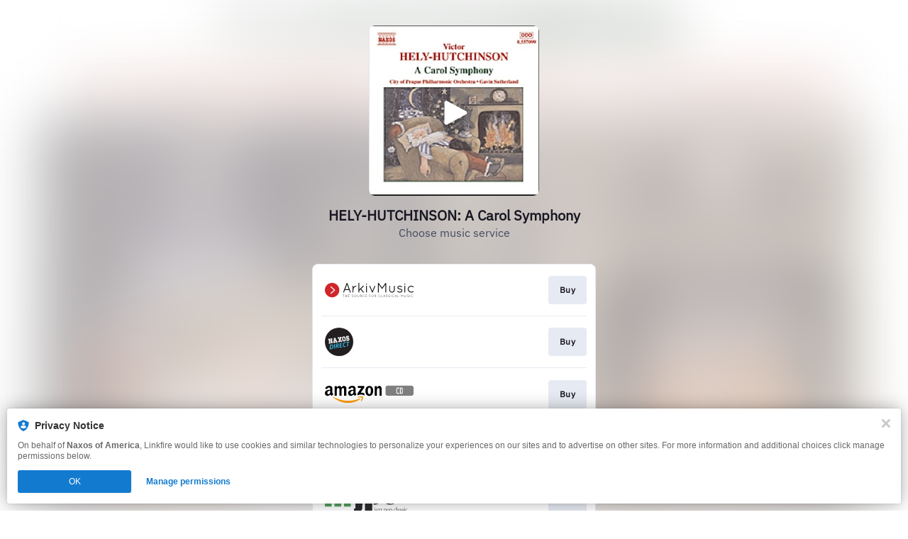

--- FILE ---
content_type: image/svg+xml
request_url: https://services.linkfire.com/logo_amazoncd_onlight.svg
body_size: 2124
content:
<?xml version="1.0" encoding="utf-8"?>
<!-- Generator: Adobe Illustrator 21.0.0, SVG Export Plug-In . SVG Version: 6.00 Build 0)  -->
<svg version="1.1" xmlns="http://www.w3.org/2000/svg" xmlns:xlink="http://www.w3.org/1999/xlink" x="0px" y="0px"
	 viewBox="0 0 125 40" enable-background="new 0 0 125 40" xml:space="preserve">
<g id="bg" display="none">
	<rect display="inline" fill="#FFFFFF" width="125" height="40"/>
</g>
<g id="icons">
	<g>
		<g>
			<g>
				<g>
					<path d="M10.582,17.652c0-0.947,0-4.747,0-6.013S9.634,8,6.002,8C3.87,8,0.949,9.106,0.395,11.875
						c0.08,0.317,2.606,0.634,2.764,0.555c0.237,0,0.396-1.978,2.369-1.978c1.5,0,1.975,1.503,1.975,1.818c0,0.317,0,1.426,0,1.426
						S0,13.063,0,18.366c0,2.609,2.053,3.797,3.474,3.797c1.422,0,2.606-0.316,4.264-1.898c0,0,1.421,1.662,1.58,1.74
						c0.157,0.079,0.315,0.079,0.71-0.236c0.395-0.315,1.658-1.504,1.738-1.584c0.079-0.078,0.236-0.314,0-0.555
						C11.528,19.474,10.582,18.603,10.582,17.652z M7.502,17.258c0,1.187-1.421,2.61-2.37,2.61c-0.947,0-1.737-0.791-1.737-1.979
						c0-2.294,2.685-2.848,3.316-2.848s0.79,0,0.79,0S7.502,16.546,7.502,17.258z"/>
					<path d="M43.27,17.652c0-0.947,0-4.747,0-6.013S42.322,8,38.69,8c-2.131,0-5.054,1.106-5.606,3.875
						c0.08,0.317,2.605,0.634,2.765,0.555c0.236-0.079,0.313-1.978,2.368-1.978c1.5,0,1.975,1.503,1.975,1.818
						c0,0.317,0,1.426,0,1.426s-7.501-0.634-7.501,4.668c0,2.609,2.052,3.798,3.473,3.798c1.423,0,2.607-0.315,4.265-1.897
						c0,0,1.421,1.66,1.578,1.738c0.161,0.08,0.317,0.08,0.712-0.236c0.395-0.314,1.66-1.502,1.736-1.582
						c0.082-0.078,0.238-0.315,0-0.556C44.217,19.474,43.27,18.603,43.27,17.652z M40.19,17.258c0,1.187-1.422,2.61-2.369,2.61
						s-1.737-0.791-1.737-1.979c0-2.294,2.684-2.848,3.316-2.848c0.631,0,0.789,0,0.789,0S40.19,16.546,40.19,17.258z"/>
					<path d="M53.534,17.89c-1.419-0.315-2.843-0.158-3.001-0.158c-0.156,0,5.054-7.357,5.054-7.357v-1.82
						c0-0.157-0.078-0.238-0.234-0.238h-8.609c-0.157,0-0.237,0.081-0.237,0.238v2.216c0,0.157,0.08,0.237,0.237,0.237h4.58
						c0,0-4.975,7.042-5.131,7.359c-0.161,0.315-0.161,0.711-0.161,0.868c0,0.158,0,1.505,0,1.82c0,0.315,0.317,0.633,0.872,0.237
						c0.473-0.317,1.658-1.028,4.184-1.028c2.526,0,3.71,1.028,4.026,1.188c0.239,0.156,0.63,0.079,0.63-0.316
						c0-0.395,0-1.898,0-2.058C55.743,18.998,54.877,18.206,53.534,17.89z"/>
					<path d="M76.671,8.158c-2.133,0-2.607,1.503-2.922,1.978c-0.08,0.159-0.238,0.318-0.396,0.318V8.792
						c0-0.159-0.078-0.238-0.232-0.238h-2.605c-0.156,0-0.238,0.08-0.238,0.238v12.977c0,0.158,0.082,0.236,0.238,0.236h2.605
						c0.154,0,0.232-0.078,0.232-0.236v-7.438c0-1.899,0.551-3.165,1.977-3.165c1.422,0,1.656,1.583,1.656,2.294v8.311
						c0,0.158,0.08,0.235,0.238,0.235h2.604c0.157,0,0.237-0.077,0.237-0.235V13.46C80.144,9.583,78.724,8.158,76.671,8.158z"/>
					<path d="M27.004,8.158c-2.132,0-2.684,1.029-3.157,1.661c-0.236,0.316-0.396,0.556-0.553,0.713
						c-0.553-1.74-1.658-2.374-3.081-2.374c-2.131,0-2.604,1.503-2.92,1.978c-0.08,0.159-0.237,0.318-0.395,0.318V8.792
						c-0.079-0.159-0.158-0.317-0.316-0.317h-2.605c-0.157,0-0.237,0.079-0.237,0.237v12.977c0,0.158,0.08,0.238,0.237,0.238h2.605
						c0.158,0,0.237-0.08,0.237-0.238v-7.438c0-1.897,0.553-3.165,1.975-3.165c1.42,0,1.658,1.583,1.658,2.296v8.309
						c0,0.158,0.079,0.238,0.237,0.238h2.606c0.156,0,0.236-0.08,0.236-0.238v-7.282c0-2.532,0.71-3.244,1.895-3.244
						c1.184,0,1.659,1.106,1.659,2.294v8.31c0,0.158,0.078,0.236,0.236,0.236h2.684c0.158,0,0.236-0.078,0.236-0.236
						c0,0,0-9.497,0-10.684C30.242,9.898,29.138,8.158,27.004,8.158z"/>
					<path d="M62.534,8.158c-1.418,0-5.446,1.029-5.446,6.964c0,5.381,3.001,7.199,5.446,7.199c2.447,0,5.609-2.137,5.609-7.199
						C68.144,10.059,65.3,8.158,62.534,8.158z M62.616,19.79c-1.344,0-2.134-1.424-2.134-4.905c0-3.482,1.186-4.353,2.212-4.353
						c1.659,0,2.131,1.979,2.131,4.747C64.747,18.129,63.958,19.79,62.616,19.79z"/>
				</g>
			</g>
			<path fill="#FF9900" d="M32.768,29.127c-9.159,0-17.213-3.167-21.004-5.696c-0.315-0.158-0.631,0.236-0.394,0.476
				c0.236,0.315,8.369,8.229,21.003,8.229c7.105,0,13.581-2.296,17.687-5.539c0.236-0.316-0.317-1.027-0.79-0.789
				C48.796,26.042,42.638,29.127,32.768,29.127z"/>
			<path fill="#FF9900" d="M53.77,23.272c-0.158-0.479-4.658-1.426-7.817,0.947c-0.156,0.156-0.078,0.316,0.239,0.316
				c0.314,0,5.131-0.715,5.685,0.156c0.313,0.634,0,2.216-0.632,3.875c-0.476,1.269-0.712,1.74-0.554,1.822
				c0.159,0.078,0.868-0.314,2.131-2.373C54.088,26.042,53.929,23.588,53.77,23.272z"/>
		</g>
		<path fill="#7F7F7F" d="M124.997,19.185c0,1.527-1.237,2.768-2.767,2.768H88.258c-1.526,0-2.766-1.238-2.766-2.768v-8.554
			c0-1.528,1.237-2.767,2.766-2.767h33.975c1.527,0,2.767,1.238,2.767,2.767L124.997,19.185L124.997,19.185z"/>
		<g>
			<g>
				<g>
					<path fill="#FFFFFF" d="M107.962,10.589c-0.308,0-2.216,0-2.216,0v8.64c0,0,2.027,0,2.236,0c0.687,0,1.838-0.499,1.838-1.817
						c0-1.32,0-4.588,0-4.904C109.82,11.653,109.282,10.589,107.962,10.589z M108.7,17.175c0,0.552-0.368,0.941-0.904,0.941
						c-0.266,0-0.506,0-0.682,0v-6.415c0.289,0,0.594,0,0.699,0c0.533,0,0.887,0.343,0.887,0.945
						C108.7,13.248,108.7,16.807,108.7,17.175z"/>
				</g>
			</g>
			<path fill="#FFFFFF" d="M103.181,18.117v-0.002c-0.145,0-0.305,0-0.485,0c-0.536,0-0.904-0.389-0.904-0.941
				c0-0.368,0-3.927,0-4.529s0.354-0.945,0.887-0.945c0.081,0,0.282,0,0.502,0c0.065,0,0.131,0,0.197,0h1.368v-1.112
				c0,0-1.908,0-2.216,0c-1.32,0-1.858,1.064-1.858,1.919c0,0.316,0,3.584,0,4.904c0,1.318,1.151,1.817,1.838,1.817
				c0.209,0,2.236,0,2.236,0v-1.111H103.181z"/>
		</g>
	</g>
</g>
</svg>
